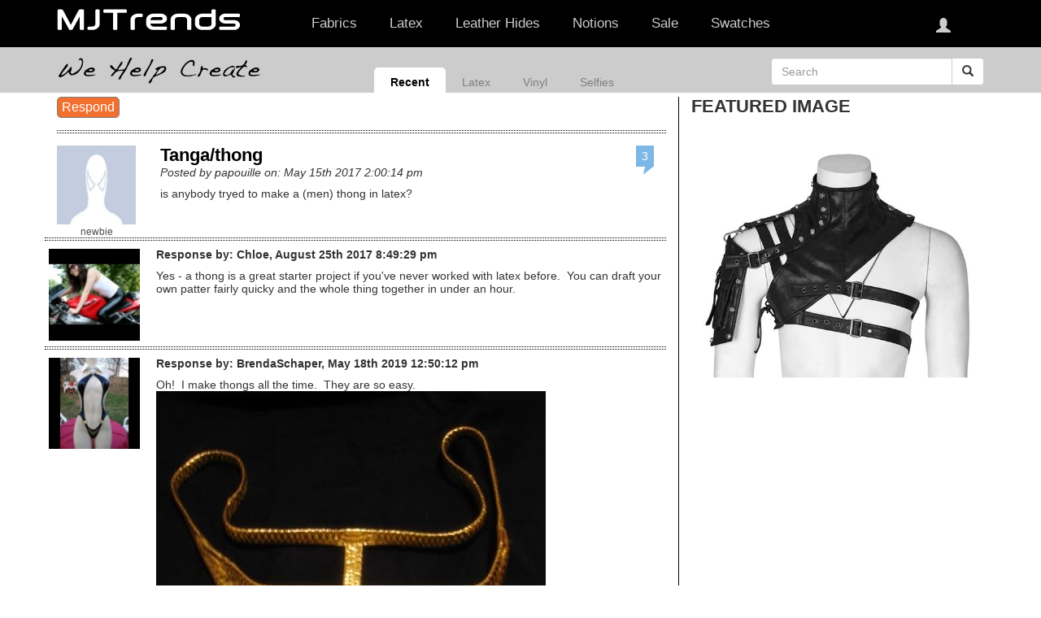

--- FILE ---
content_type: text/html; charset=UTF-8
request_url: https://mjtrends.com/forum/thread/281/Tanga/thong
body_size: 6224
content:

<!doctype html>
<html>
<head>
    <title>MJTrends Forums</title>
    <meta charset="UTF-8">
    <meta name="Keywords"
          content="PVC fabric, latex sheeting, fetish, fabric, tutorial, forum, fashion, diy, how-to, sewing, gluing latex, garmets, rubber"/>
    <meta name="Description"
          content="Forums regarding sewing pvc and vinyl fabric, as well as working with latex rubber sheeting and fetish fabrics."/>
    <meta name="viewport" content="width=device-width, initial-scale=1.0">
    <link rel="stylesheet" type="text/css" href="https://mjtrends.b-cdn.net/cache/css/bootstrap.min-2.css">
	<link rel="stylesheet" type="text/css" href="https://mjtrends.b-cdn.net/cache/css/jquery-colorbox-colorbox.min.css"/>
    <link rel="stylesheet" type="text/css" href="https://mjtrends.b-cdn.net/cache/css/forum-css-forum.min.css"/>
</head>

	<body>
<header>
<div class="header">
    <div class='modal_bg'></div><div style="display:block; width:100%; clear:both; height: 56px;"></div>
<section class="header-black" id="header-black"><div class="container"><div class="row"><div class="searchAndCart"><div id="icon-cart" class="closed"><div id="cart-background"></div>
<span class="icon"></span>
<span id="cart-amm">0</span><div class="cart"><div class="items" id="cartitems">
<span id="noCartItems">There no items in your cart.</span></div>
<a id="checkout" class="checkout" href="https://mjtrends.com/cart.php">Checkout</a></div></div>
<button id="open_search" class="btn visible-xs-block btn-default btn-search-open">
<span class="glyphicon glyphicon-search" type="button"></span>
</button></div><div class="col-lg-3 col-xs-12 col-sm-4 logo-holder col-xs-offset-56px" id="logotype">
<a href="https://mjtrends.com"><img class="" src='//mjtrends.b-cdn.net/images/blog/site/logo.png' alt='MJTRENDS'></a></div><div class="col-sm-8 col-lg-9 cartmenu" id="menus"><div id="secondarymenu"></div><div class="mob_nav" id="mainmenu"><div class="nav"><div class="modal_menu"></div><div class="menu-item show-md"><h6 id="nav4" class=" text-center">Fabrics</h6><div class="subnav" id="fabrics"><ul><li><a href="https://mjtrends.com/categories-Clear-Vinyl-Material-6-gauge,Fabric">Clear Vinyl Material: 6 gauge</a></li><li><a href="https://mjtrends.com/categories-Clear-Vinyl-Material-12-gauge,Fabric">Clear Vinyl Material: 12 gauge</a></li><li><a href="https://mjtrends.com/categories-Frosted-soft-vinyl,Fabric">Frosted Translucent Vinyl</a></li><li><a href="https://mjtrends.com/categories-Faux-Leather,Fabric">Faux Leather</a></li><li><a href="https://mjtrends.com/categories-Patent-Vinyl,Fabric">Patent Vinyl</a></li><li><a href="https://mjtrends.com/categories-Stretch-PVC,Fabric">Stretch Vinyl</a></li><li><a href="https://mjtrends.com/categories-Snakeskin,Fabric">Snakeskin</a></li><li><a href="https://mjtrends.com/categories-Glitter-Foil-Spandex,Fabric">Spandex: Glitter Foil</a></li><li><a href="https://mjtrends.com/categories-Lustre-Lycra,Fabric">Spandex: Lustre Sheen</a></li><li><a href="https://mjtrends.com/categories-Vinyl-Sequin,Fabric">Sequin Vinyl</a></li><li><a href="https://mjtrends.com/categories-Matte-Spandex,Fabric">Spandex: Matte</a></li><li><a href="https://mjtrends.com/categories-Foil-Spandex,Fabric">Spandex: Metallic</a></li><li><a href="https://mjtrends.com/categories-Rubtex-Spandex,Fabric">Spandex: Rubtex (Matte)</a></li><li><a href="https://mjtrends.com/categories-Smooth-Shine-Spandex,Fabric">Spandex: Smooth Shiny</a></li><li><a href="https://mjtrends.com/categories-PVC,Fabric">Vinyl</a></li><li><a href="https://mjtrends.com/categories-upholstery,fabric">Upholstery</a></li></ul></div></div><div class="menu-item show-md"><h6 id="nav5" class=" text-center">Latex <span class="show430"> Sheeting</span></h6><div class="subnav cols-3 accordian-mobile"><ul><li class="bold">Gauges</li><li><a href="https://mjtrends.com/categories-.20mm,Latex-Sheeting">.20mm</a></li><li><a href="https://mjtrends.com/categories-.30mm,Latex-Sheeting">.35mm</a></li><li><a href="https://mjtrends.com/categories-.40mm,Latex-Sheeting">.40mm</a></li><li><a href="https://mjtrends.com/categories-.50mm,Latex-Sheeting">.50mm</a></li><li><a href="https://mjtrends.com/categories-.60mm,Latex-Sheeting">.60mm</a></li><li><a href="https://mjtrends.com/categories-.80mm,Latex-Sheeting">.80mm</a></li><li><a href="https://mjtrends.com/categories-1.0mm,Latex-Sheeting">1.0mm</a></li><li><a href="https://mjtrends.com/gridview-Latex-Sheeting">Grid View</a></li></ul><ul><li class="bold">Accessories</li><li><a href="https://mjtrends.com/categories-Adhesive,Notions">Adhesives</a></li><li><a href="https://mjtrends.com/categories-Adhesive-Cleaner,Notions">Adhesive Cleaner</a></li><li><a href="https://mjtrends.com/categories-Cutting-Mat,Notions">Cutting Matts</a></li><li><a href="https://mjtrends.com/products.Clear,Fabric-tape,Notions">Double Sided Tape</a></li><li><a href="https://mjtrends.com/categories-Gloves,Notions">Gloves</a></li><li><a href="https://mjtrends.com/categories-Latex-Care,Notions">Latex Care</a></li><li><a href="https://mjtrends.com/categories-Latex-Shine,Notions">Latex Shine</a></li><li><a href="https://mjtrends.com/categories-Latex-Dressing-Aid,Notions">Latex Dressing Aid</a></li><li><a href="https://mjtrends.com/categories-Rotary-Cutter,Notions">Rotary Cutters</a></li><li><a href="https://mjtrends.com/categories-Rotary-Cutter-Blade,Notions">Rotary Blades</a></li><li><a href="https://mjtrends.com/categories-Latex-Seam-Roller,Notions">Seam Roller</a></li></ul><ul><li class="bold">Kits</li><li><a href="https://mjtrends.com/kit.Latex-Starter">Beginner</a></li><li><a href="https://mjtrends.com/kit.Latex-Advanced">Advanced</a></li><li><a href="https://mjtrends.com/kit.Latex-Pro">Expert</a></li><li class="bold lace-separate"><a href="https://mjtrends.com/categories-latex-lace,rubber-sheeting">Latex Lace <span class="diagnew">NEW</span></a></li><li class="bold lace-separate"><a href="https://mjtrends.com/categories-latex-applique,cosplay-appliques">Latex Appliques <span class="diagnew">NEW</span></a></li></ul></div></div><div class="menu-item show-md"><h6 id="nav4" class=" text-center">Leather Hides</h6><div class="subnav" id="fabrics"><ul><li><a href="https://mjtrends.com/categories-Lambskin,Leather-hides">Lambskin</a></li><li><a href="https://mjtrends.com/categories-Goatskin,Leather-hides">Goat</a></li><li><a href="https://mjtrends.com/categories-Cow,Leather-hides">Cow</a></li><li><a href="https://mjtrends.com/categories-Cow-Softy,Leather-hides">Cow Softy</a></li></ul></div></div><div class="menu-item show-md"><h6 id="nav6" class=" text-center">Notions</h6><div class="subnav cols-3 accordian accordian-mobile" id="notions"><ul><li class="bold">Corsetry / Lingerie</li><li><a href="https://mjtrends.com/categories-Bra-cups,Notions">Bra Cups / Shaping</a></li><li><a href="https://mjtrends.com/categories-Bra-hooks,Notions">Bra Hooks</a></li><li><a href="https://mjtrends.com/categories-Bra-slides,Notions">Bra Slides</a></li><li><a href="https://mjtrends.com/categories-Bra-straps,Notions">Bra Straps</a></li><li><a href="https://mjtrends.com/categories-Bra-wire,Notions">Bra Wire</a></li><li><a href="https://mjtrends.com/categories-Bra-separator-wire,Notions">Bra Separator Wire (V-Wire)</a></li><li><a href="https://mjtrends.com/categories-Busks,Notions">Corset Busks</a></li><li><a href="https://mjtrends.com/categories-Eyelets-and-Grommets,Notions">Eyelets &amp; Grommets</a></li><li><a href="https://mjtrends.com/categories-Garter-clip,Notions">Garter Clips</a></li><li><a href="https://mjtrends.com/categories-Hook-Eye-Tape,Notions">Hook &amp; Eye Tape</a></li><li><a href="https://mjtrends.com/categories-Flat-boning,Notions">Flat Boning</a></li><li><a href="https://mjtrends.com/categories-Spiral-boning,Notions">Spiral Boning</a></li><li><a href="https://mjtrends.com/categories-Polyester-boning,Notions">Polyester Boning</a></li><li><a href="https://mjtrends.com/categories-Polyester-boning-precut,Notions">Polyester Boning Precut</a></li><li><a href="https://mjtrends.com/categories-Snaps,Notions">Snaps</a></li></ul><ul><li class="bold">Cutting</li><li><a href="https://mjtrends.com/categories-Cutting-Mat,Notions">Cutting Mats</a></li><li><a href="https://mjtrends.com/categories-Rotary-Cutter,Notions">Rotary Cutters</a></li><li><a href="https://mjtrends.com/categories-Rotary-Cutter-Blade,Notions">Rotary Blades</a></li><li><a href="https://mjtrends.com/categories-Seam-ripper,Notions">Seam Rippers</a></li><li><a href="https://mjtrends.com/categories-Scissors,Notions">Scissors</a></li></ul><ul><li class="bold">Measuring / Pattern Making</li><li><a href="https://mjtrends.com/categories-French-Curve,Notions">French Curves</a></li><li><a href="https://mjtrends.com/categories-Tape-measure,Notions">Measuring Tape</a></li><li><a href="https://mjtrends.com/categories-Tailors-Chalk,Notions">Tailors Chalk</a></li><li><a href="https://mjtrends.com/categories-Marking-Tools,Notions">Tracing Wheel</a></li></ul><ul><li class="bold">Latex Accessories</li><li><a href="https://mjtrends.com/categories-Adhesive,Notions">Adhesives</a></li><li><a href="https://mjtrends.com/categories-Adhesive-Cleaner,Notions">Adhesive Cleaner</a></li><li><a href="https://mjtrends.com/products.Clear,Fabric-tape,Notions">Double Sided Tape</a></li><li><a href="https://mjtrends.com/categories-Gloves,Notions">Gloves</a></li><li><a href="https://mjtrends.com/categories-Latex-Shine,Notions">Latex Shine</a></li><li><a href="https://mjtrends.com/categories-Latex-Seam-Roller,Notions">Seam Roller</a></li></ul><ul><li class="bold">Vinyl Accessories</li><li><a href="https://mjtrends.com/products.Vinyl,Adhesive,Notions">Vinyl Adhesive</a></li><li><a href="https://mjtrends.com/categories-Vinyl-Care,Notions">Vinyl Wash / Care</a></li><li><a href="https://mjtrends.com/products.Roller,Presser-Foot,Notions">Roller Pressor Foot</a></li><li><a href="https://mjtrends.com/categories-Presser-Foot,Notions">Teflon Pressor Foot</a></li></ul><ul><li class="bold">Kits</li><li><a href="https://mjtrends.com/kit.Vinyl-Starter">Vinyl Starter Kit</a></li><li><a href="https://mjtrends.com/kit.Vinyl-Advanced">Vinyl Advanced Kit</a></li><li><a href="https://mjtrends.com/kit.Vinyl-Pro">Vinyl Pro Kit</a></li><li><a href="https://mjtrends.com/kit.Latex-Starter">Latex Starter Kit</a></li><li><a href="https://mjtrends.com/kit.Latex-Advanced">Latex Advanced Kit</a></li><li><a href="https://mjtrends.com/kit.Latex-Pro">Latex Pro Kit</a></li><li><a href="https://mjtrends.com/kit.Lingerie">Lingerie Kit</a></li><li><a href="https://mjtrends.com/kit.French-Curve-Pro-Pack">French Curve Kit</a></li><li><a href="https://mjtrends.com/categories-kits,DIY">View All</a></li></ul><ul><li class="bold">Closures / Velcro</li><li><a href="https://mjtrends.com/categories-buttons,Notions">Buttons</a></li><li><a href="https://mjtrends.com/categories-Buckle,Notions">Buckles (for straps)</a></li><li><a href="https://mjtrends.com/categories-Clasps,Notions">Clasps &amp; D-Rings</a></li><li><a href="https://mjtrends.com/categories-Cord-lock,Notions">Cord Locks</a></li><li><a href="https://mjtrends.com/categories-Cord-Ends,Notions">Cord Ends</a></li><li><a href="https://mjtrends.com/categories-Drawstring,Notions">Drawstring</a></li><li><a href="https://mjtrends.com/categories-Elastic,Notions">Elastic</a></li><li><a href="https://mjtrends.com/categories-Eyelets-and-Grommets,Notions">Eyelets &amp; Grommets</a></li><li><a href="https://mjtrends.com/categories-Frog-closure,Notions">Frog Closures</a></li><li><a href="https://mjtrends.com/categories-Snaps,Notions">Snaps</a></li><li><a href="https://mjtrends.com/categories-Velcro,Notions">Velcro</a></li><li><a href="https://mjtrends.com/categories-Webbing,Notions">Webbing</a></li></ul><ul><li class="bold">Sewing Supplies</li><li><a href="https://mjtrends.com/categories-bias-tape-maker,Notions">Bias Tape Maker</a></li><li><a href="https://mjtrends.com/categories-Bobbins,Notions">Bobbins</a></li><li><a href="https://mjtrends.com/categories-Presser-Foot,Notions">Pressor Foot</a></li><li><a href="https://mjtrends.com/categories-Seam-ripper,Notions">Seam Rippers</a></li><li><a href="https://mjtrends.com/categories-Sewing-Needles,Notions">Sewing Needles</a></li><li><a href="https://mjtrends.com/categories-Tweezers,Notions">Sewing Tweezers</a></li><li><a href="https://mjtrends.com/categories-Thread,Notions">Thread</a></li><li><a href="https://mjtrends.com/categories-Fabric-Glue,Notions">Fabric Glue</a></li><li><a href="https://mjtrends.com/categories-Fray-Check,Notions">Fray Check</a></li></ul><ul class="second-level"><li class="bold second-level-child">Zippers</li><li class="second-level-opened"><div class="second-level-title">Separating</div><ul class="third-level"><li><a href="https://mjtrends.com/categories-aluminum-separating,Zippers">Aluminum</a></li><li><a href="https://mjtrends.com/categories-brass-separating,Zippers">Brass</a></li><li><a href="https://mjtrends.com/categories-nylon-separating,Zippers">Nylon</a></li><li><a href="https://mjtrends.com/categories-plastic-separating,Zippers">Plastic</a></li></ul></li><li class="second-level-opened"><div class="second-level-title">Non-Separating</div><ul class="third-level"><li><a href="https://mjtrends.com/categories-aluminum-non-separating,Zippers">Aluminum</a></li><li><a href="https://mjtrends.com/categories-brass-non-separating,Zippers">Brass</a></li><li><a href="https://mjtrends.com/categories-hidden,Zippers">Hidden / Concealed</a></li><li><a href="https://mjtrends.com/categories-nylon-non-separating,Zippers">Nylon</a></li><li><a href="https://mjtrends.com/categories-plastic-non-separating,Zippers">Plastic</a></li><li><a href="https://mjtrends.com/categories-3-way,Zippers">3-way</a></li></ul></li><li class="second-level-link">
<a href="https://mjtrends.com/categories-zipper-repair,Notions">Zipper Repair</a></li><li class="second-level-link">
<a href="https://mjtrends.com/categories-Zipper-pulls,Notions">Pulls</a></li><li class="second-level-link">
<a href="https://mjtrends.com/categories-custom-length-zipper,Notions">Custom length</a></li><li class="second-level-link">
<a href="https://mjtrends.com/cache/cat/zipper-types.html">View All</a></li></ul><ul><li class="bold">Miscellaneous</li><li><a href="https://mjtrends.com/categories-Awl,Notions">Awl</a></li><li><a href="https://mjtrends.com/categories-cuffs,Notions">Cuffs</a></li><li><a href="https://mjtrends.com/products.Clear,Fabric-tape,Notions">Double Sided Tape</a></li><li><a href="https://mjtrends.com/categories-Fabric-Glue,Notions">Fabric Glue</a></li><li><a href="https://mjtrends.com/categories-Fabric-Dye,Notions">Fabric Dye</a></li><li><a href="https://mjtrends.com/categories-Fray-Check,Notions">Fray Check</a></li><li><a href="https://mjtrends.com/categories-Spikes,Notions">Spikes</a></li><li><a href="https://mjtrends.com/categories-Studs,Notions">Studs</a></li><li><a href="https://mjtrends.com/categories-Sewing-Needles,Notions">Twin needles</a></li><li><a href="https://mjtrends.com/categories-Tweezers,Notions">Tweezers</a></li></ul><ul><li class="bold">DIY Jewelry</li><li><a href="https://mjtrends.com/categories-Belts,DIY-jewelry">Womens Metal Belts</a></li><li><a href="https://mjtrends.com/categories-Body-Adhesive,DIY-jewelry">Body Adhesive</a></li><li><a href="https://mjtrends.com/categories-Chain-Maille,DIY-jewelry">Chain Maille</a></li><li><a href="https://mjtrends.com/categories-Bracelets-Necklaces,DIY-jewelry">Bracelets &amp; Necklaces</a></li><li><a href="https://mjtrends.com/categories-Earrings,DIY-jewelry">Earring Supplies</a></li><li><a href="https://mjtrends.com/categories-Spikes,Notions">Spikes</a></li><li><a href="https://mjtrends.com/categories-Studs,Notions">Studs</a></li></ul></div></div><div class="menu-item md-hide"><h6 id="nav7" class=" text-center">Sale<span class="hidden-lg hidden-xs hidden-sm">  / Clearance</span></h6><div class="subnav" id="sale"><ul><li><a href="https://mjtrends.com/categories-sale,sale">Sale Items</a></li><li><a href="https://mjtrends.com/categories-clearance,sale">Clearance Items (limited quantity)</a></li></ul></div></div><div class="menu-item md-hide"><h6 id="nav9" class=" text-center">Swatches</h6><div class="subnav cols-2" id="swatch"><ul><li><a href="https://mjtrends.com/products.Latex-sheeting,Swatches,Swatches">Latex Sheeting</a></li><li><a href="https://mjtrends.com/products.Faux-Leather,Swatches,Swatches">Matte Vinyl / Faux Leather</a></li><li><a href="https://mjtrends.com/products.Patent-Vinyl,Swatches,Swatches">Patent Vinyl</a></li><li><a href="https://mjtrends.com/products.clear-vinyl-material-6-gauge,Swatches,Swatches">Clear Vinyl 6 Gauge</a></li><li><a href="https://mjtrends.com/products.clear-vinyl-material-12-gauge,Swatches,Swatches">Clear Vinyl 12 Gauge</a></li></ul><ul><li><a href="https://mjtrends.com/products.PVC,Swatches,Swatches">PVC / PU vinyl</a></li><li><a href="https://mjtrends.com/products.Snakeskin,Swatches,Swatches">Snakeskin</a></li><li><a href="https://mjtrends.com/products.Stretch-PVC,Swatches,Swatches">Stretch PVC Vinyl</a></li><li><a href="https://mjtrends.com/products.Foil-Spandex,Swatches,Swatches">Metallic Spandex</a></li><li><a href="https://mjtrends.com/products.Frosted-soft-vinyl,Swatches,Swatches">Frosted Translucent Vinyl</a></li></ul></div></div></div></div></div><div class="navbar-header custom-nav-header">
<button type="button" id="menuopen" class="navbar-toggle collapsed" data-toggle="collapse" data-target="#mainmenu">
<span class="sr-only">Toggle navigation</span>
<span class="icon-bar"></span>
<span class="icon-bar"></span>
<span class="icon-bar"></span>
<span class="glyphicon glyphicon-remove" aria-hidden="true"></span>
</button></div></div></div></section><div class="greyline"><div class="container"><div class="row"><div class="col-md-3 col-lg-3 col-sm-4 hidden-xs"><div class="helpcreate">
<a href="https://mjtrends.com/forum"><img src="//mjtrends.b-cdn.net/images/we-help-create.png" alt="We help create"></a></div></div><div class="col-xs-12 col-md-offset-1 col-md-5 col-sm-6"><ul class="tabs"><li id="tab_recent"><a href="https://mjtrends.com/forum?listType=recent">Recent</a></li><li id="tab_latex"><a href="https://mjtrends.com/forum?listType=latex">Latex</a></li><li id="tab_vinyl"><a href="https://mjtrends.com/forum?listType=vinyl">Vinyl</a></li><li id="tab_selfies"><a href="https://mjtrends.com/forum?listType=selfies">Selfies</a></li></ul></div><div class="col-xs-3 col-sm-2 col-md-3 searchholder"><form method="get" id="smartSearchFrm" action="https://mjtrends.com/search.php">
<input name="category" class="category" type="hidden" value="Forum"><div class="input-group">
<input name="search" type="text" class="form-control" placeholder="Search" id="smart_search" autocomplete="off"><div class="dropdown"><div class="current"><span id="searchVal">Forum</span> <span class="glyphicon glyphicon-chevron-down"></span></div><ul class="drop-menu"><li><a href="https://mjtrends.com/search.php">Forum</a></li><li><a href="https://mjtrends.com/search.php">Website</a></li></ul></div>
<span class="input-group-btn">
<button class="btn btn-default" type="submit">
<span class="glyphicon glyphicon-search" aria-hidden="true"></span>
</button>
</span></div></form></div></div></div></div>
</header>    
    <div class="mainbody">
      	<div class="container">
      		<div class="row">
      	
		    	<!--forum topics-->
				<div class="col-xs-12 col-md-8 forum-zone">
					<div class="row">
						<div class="col-md-6">
							<div class="createPost">
								<button class="button orangeBtn newPost postAction" id="281">Respond</button>
							</div>
						</div>
					</div>
					
					<div class="forum-topics">
											<div class="forum-topic">
						<hr>
							<div class="row">
								<div class="col-xs-2 photoOfUserHolder">
									<a href="/profile/1604"><img src="/images/avatars/default-20-96x96.jpg" width="96" height="96"></a>
									<span class="UserName">newbie</span>
								</div><!--photoOfUserHolder END-->
								<div class="col-xs-10 topicBody">
									<h3 class="forumTitle">Tanga/thong</h3>
									<p class="postInfo">Posted by <span class="author">papouille</span> on: May 15th 2017 2:00:14 pm</p>
									<p class="postText"><p>is anybody tryed to make a (men) thong in latex?<br></p></p>
									<div class="numberOfReplies">
										3									</div>
								</div> <!---topicBody END -->
								
								<div class="replies">

																			<div class="reply">
											<div class="row">
											<div class="col-xs-12"><hr></div>
												<div class="col-sm-2 col-xs-2 photoOfUserHolder thread">
													<a href="/profile/965"><img src="/images/avatars/a27e2b16d905d33fe268c939b38ad30f-96x96.jpg" width="96" height="96" class=""></a>
												</div>
												<div class="col-sm-10 col-xs-10 replyBody">
													<h3 class="replyTitle">Response by: Chloe, August 25th 2017 8:49:29 pm</h3>
													<p class="replyText">
														<p>Yes - a thong is a great starter project if you've never worked with latex before. &nbsp;You can draft your own patter fairly quicky and the whole thing together in under an hour.</p>													</p> 
												</div>
											</div>
										</div>

																			<div class="reply">
											<div class="row">
											<div class="col-xs-12"><hr></div>
												<div class="col-sm-2 col-xs-2 photoOfUserHolder thread">
													<a href="/profile/1395"><img src="/images/avatars/574f2b541934f2a01e87722522dd3227-96x96.jpg" width="96" height="96" class=""></a>
												</div>
												<div class="col-sm-10 col-xs-10 replyBody">
													<h3 class="replyTitle">Response by: BrendaSchaper, May 18th 2019 12:50:12 pm</h3>
													<p class="replyText">
														<p><p>Oh!&nbsp; I make thongs all the time.&nbsp; They are so easy.<img src="https://mjtrends.com/forum/images/uploaded_images/3ca62f68a94ac3b8db87702660e5dcf7.jpg" style=""></p><br></p>													</p> 
												</div>
											</div>
										</div>

																			<div class="reply">
											<div class="row">
											<div class="col-xs-12"><hr></div>
												<div class="col-sm-2 col-xs-2 photoOfUserHolder thread">
													<a href="/profile/1395"><img src="/images/avatars/574f2b541934f2a01e87722522dd3227-96x96.jpg" width="96" height="96" class=""></a>
												</div>
												<div class="col-sm-10 col-xs-10 replyBody">
													<h3 class="replyTitle">Response by: BrendaSchaper, May 18th 2019 12:54:02 pm</h3>
													<p class="replyText">
														<p><p>When using PVC/Vinyl, I put a sticker under my presser foot to keep fabric from pulling, works great but sticker wears out soon so just replace it.&nbsp; The presser foot metal makes the vinyl stick so using the sticker gives a smooth surface for fabric to slide thru. OR use baby powder on the fabric and wash off after sewing item.&nbsp;<img src="https://mjtrends.com/forum/images/uploaded_images/6e516e103093c033f735b735350cabbe.jpg" style=""></p><br></p>													</p> 
												</div>
											</div>
										</div>

																	</div><!--replies END -->

							</div><!-- row END -->
							
						</div> <!-- forum-topic END -->
				
					
								
				<div class="createPost">
					<button class="button orangeBtn newPost postAction" id="281">Respond</button>
				</div>
			</div> <!-- forum-topics END -->
		</div> <!--forum-zone END-->

      <!--forum topics END -->

      <!-- sider -->
		
<div class="col-md-4  col-xs-12 sider hidden-xs">

	
	<section class="featuredImg">
		<h1>Featured Image</h1>
			<div class="holder">
				<a href="https://mjtrends.com/pins.php?name=leather-hides-for-steampunk.jpg">
					<img src="https://mjtrends.b-cdn.net/images/pins/leather-hides-for-steampunk.jpg" alt="leather hides for steampunk.jpg">
				</a>
			</div>
	</section>
			
</div>
      <!--sider END-->

     		</div><!--row-->
      	</div><!--container-->
      </div><!--mainbody-->
		

      <!--footer -->
     <footer class="footer-page"><div class="container"><div class="row">
<section class="subscribe col-xs-12 col-md-6"><h5 class="title">
Get exclusive promotions and info</h5><form id="join_email" class="row" onsubmit="join_mail();"><div class="col-xs-8 email-container">
<input id="subscribe_email" type="email" placeholder="Email address"></div><div class="col-xs-4 submit-container">
<input type="submit" value="Subscribe"></div></form><ul class="social hidden-xs"><li><a href="https://pinterest.com/mjtrends" target="_blank"><i class="flaticon-pinterest"></i></a></li><li><a href="http://www.facebook.com/mjtrendsCreate" target="_blank"><i class="flaticon-facebook"></i></a></li><li><a href="https://twitter.com/MJTrendsFabrics" target="_blank"><i class="flaticon-twitter"></i></a></li><li><a href="https://www.youtube.com/user/MJTrends/videos" target="_blank"><i class="flaticon-youtube"></i></a></li></ul>
</section>
<section class="accordion col-xs-12 col-md-2" onclick="return openAccordion(this);"><h5 class="title">Need help?</h5><div class="hideAcc"><p>
<a href="https://mjtrends.com/tracking.php">Track Order</a> <br>
<a href="https://mjtrends.com/faq.php">Returns</a><br>
<br>
Contact: <br>
<a href="tel:571-285-0000">1-571-285-0000 </a><br>
<a href="mailto:sales@MJTrends.com">sales@MJTrends.com</a></p></div>
</section>
<section class="accordion col-xs-12 col-md-2" onclick="return openAccordion(this);"><h5 class="title">Inspiration</h5><div class="hideAcc"><p>
<a href="https://mjtrends.com/articles.php">Tutorials</a> <br>
<a href="https://mjtrends.com/forum">Forums</a> <br>
<a href="https://mjtrends.com/blog">Blog</a> <br>
<a href="https://mjtrends.com/pin-images.php">Shop the Look</a> <br>
<a href="https://mjtrends.com/site-index.php">Site Index</a> <br></p></div>
</section>
<section class="accordion col-xs-12 col-md-2" onclick="return openAccordion(this);"><h5 class="title">Company info</h5><div class="hideAcc"><p>
<a href="https://mjtrends.com/about.php">About Us</a><br>
<a href="https://mjtrends.com/press-kit.php">Press</a><br>
<a href="https://mjtrends.com/careers.php">Careers</a></p></div>
</section></div></div>
</footer><div class="modal fade" id="subscribe_success" tabindex="-1" role="dialog" aria-labelledby="subscribe_success" aria-hidden="true"><div class="modal-dialog modal-sm"><div class="modal-content"><div class="modal-header">
<button type="button" class="close" data-dismiss="modal" aria-label="Close"><span aria-hidden="true">&times;</span></button><h4 class="modal-title" id="modalSuccess">Success</h4></div><div class="modal-body">
You were successfully subscribed</div></div></div></div><div class="modal fade" id="subscribe_popup" tabindex="-1" role="dialog" aria-labelledby="subscribe_popup" aria-hidden="true"><div class="modal-dialog modal-sm"><div class="modal-content"><div class="modal-header">
<button type="button" class="close" data-dismiss="modal" aria-label="Close"><span aria-hidden="true">&times;</span></button><h4 class="modal-title" id="modalSubscribe">Subscribe</h4></div><div class="modal-body"><div class="input-group">
<input id="popup_subscribe_email" type="text" class="form-control" placeholder="Your Email">
<span class="input-group-btn">
<button class="btn btn-default" type="button" onclick="popup_join_mail();">
<span class="glyphicon glyphicon-chevron-right" aria-hidden="true"></span>
</button>
</span></div></div></div></div></div>

      <!-- footer END-->

	<script type="text/javascript">
		var reload = false;
		var confirm = '';
		var tNum = '281';
		
		if(confirm == 'true'){
			respond(tNum);
		} else if(confirm == 'false'){
			confirmError();
		}
	</script>
	<!-- jQuery (necessary for Bootstrap's JavaScript plugins) -->
    
    <!-- Include all compiled plugins (below), or include individual files as needed -->
        <script src="//ajax.googleapis.com/ajax/libs/jquery/1.9.1/jquery.min.js"></script>
        <script src="https://mjtrends.b-cdn.net/cache/js/js-custom.min.js"></script>
        <script src="https://mjtrends.b-cdn.net/cache/js/forum-js-functions.min.js"></script>
        <script src="https://mjtrends.b-cdn.net/cache/js/logic-functions.min.js?v=1.1"></script>
        <script src="https://mjtrends.b-cdn.net/cache/js/jquery-colorbox-jquery.colorbox-min.js"></script>
        <script src="https://mjtrends.b-cdn.net/cache/js/bootstrap.min.js"></script>
        <script src="//ajax.googleapis.com/ajax/libs/jqueryui/1.11.4/jquery-ui.min.js"></script>
        <script>setTab("");</script>
		<script type="text/javascript">
			$(document).ready(function () {
				//show cart icon
                mjCart.loadCart(); 
			});
		</script>
	</body>
</html>


--- FILE ---
content_type: text/css
request_url: https://mjtrends.b-cdn.net/cache/css/jquery-colorbox-colorbox.min.css
body_size: 721
content:
#colorbox,#cboxOverlay,#cboxWrapper{position:absolute;top:0;left:0;z-index:10001;overflow:hidden}#cboxOverlay{position:fixed;width:100%;height:100%}#cboxMiddleLeft,#cboxBottomLeft{clear:left}#cboxContent{position:relative}#cboxLoadedContent{overflow:auto}#cboxTitle{margin:0}#cboxLoadingOverlay,#cboxLoadingGraphic{position:absolute;top:0;left:0;width:100%}#cboxPrevious,#cboxNext,#cboxClose,#cboxSlideshow{cursor:pointer}.cboxPhoto{float:left;margin:auto;border:0;display:block}.cboxIframe{width:100%;height:100%;display:block;border:0}#colorbox,#cboxContent,#cboxLoadedContent{box-sizing:content-box;-moz-box-sizing:content-box;-webkit-box-sizing:content-box}#cboxOverlay{background:#222}#colorbox{outline:0}#cboxTopLeft{width:14px;height:43px;background:url(images/controls.png) no-repeat 0 0}#cboxTopCenter{height:43px;background:url(images/border.png) repeat-x top left}#cboxTopRight{width:14px;height:43px;background:url(images/controls.png) no-repeat -36px 0}#cboxBottomLeft{width:14px;height:14px;background:url(images/controls.png) no-repeat 0 -61px}#cboxBottomCenter{height:14px;background:url(images/border.png) repeat-x bottom left}#cboxBottomRight{width:14px;height:14px;background:url(images/controls.png) no-repeat -36px -61px}#cboxMiddleLeft{width:14px;background:url(images/controls.png) repeat-y -175px 0}#cboxMiddleRight{width:14px;background:url(images/controls.png) repeat-y -211px 0}#cboxContent{background:#fff;overflow:visible}.cboxIframe{background:#fff}#cboxError{padding:50px;border:1px solid #ccc}#cboxLoadedContent{margin-bottom:5px}#cboxLoadingOverlay{background:url(images/loading_background.png) no-repeat center center}#cboxLoadingGraphic{background:url(images/loading.gif) no-repeat center center}#cboxTitle{position:absolute;top:-25px;left:0;text-align:center;width:100%;font-weight:bold;color:#7c7c7c}#cboxCurrent{position:absolute;top:-25px;left:58px;font-weight:bold;color:#7c7c7c}#cboxPrevious,#cboxNext,#cboxSlideshow,#cboxClose{border:0;padding:0;margin:0;overflow:visible;position:absolute;top:-29px;background:url(images/controls.png) no-repeat 0 0;width:23px;height:23px;text-indent:-9999px}#cboxPrevious:active,#cboxNext:active,#cboxSlideshow:active,#cboxClose:active{outline:0}#cboxPrevious{left:0;background-position:-51px -25px}#cboxPrevious:hover{background-position:-51px 0}#cboxNext{left:27px;background-position:-75px -25px}#cboxNext:hover{background-position:-75px 0}#cboxClose{right:0;background-position:-100px -25px}#cboxClose:hover{background-position:-100px 0}#colorbox{.modal();margin:0 !important;z-index:10002}#cboxLoadedContent{.modal-body();margin-top:48px;margin-bottom:59px}#cboxTitle{.modal-header();position:absolute;top:0;left:0;right:0;font-size:18px;font-weight:bold;color:@grayDark;line-height:@baseline * 2}#cboxClose{.modal-header>.close()}#colorbox .modal-footer{position:absolute;left:0;right:0;bottom:0}.cboxIE #cboxTopLeft,.cboxIE #cboxTopCenter,.cboxIE #cboxTopRight,.cboxIE #cboxBottomLeft,.cboxIE #cboxBottomCenter,.cboxIE #cboxBottomRight,.cboxIE #cboxMiddleLeft,.cboxIE #cboxMiddleRight{filter:~"progid:DXImageTransform.Microsoft.gradient(startColorstr=#00FFFFFF,endColorstr=#00FFFFFF)"}@media(max-width:600px){#cboxTitle{font-size:16px}}